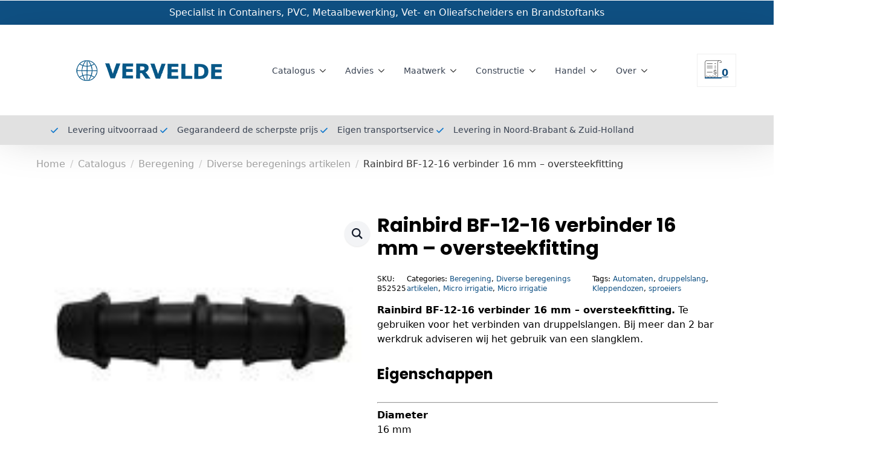

--- FILE ---
content_type: text/css
request_url: https://vervelde.com/wp-content/uploads/breakdance/css/post-15073.css?v=0d93d1d8efa6c9b3bface7e8de533f4b
body_size: 18970
content:
.breakdance .bde-header-builder-15073-100{background:var(--bde-background-color);--bde-header-width:100%}.breakdance .bde-header-builder-15073-100 .bde-header-builder__header-builder-border-top{height:1px;background:var(--bd-palette-color-4)}.breakdance .bde-header-builder-15073-100 .bde-header-builder__header-builder-border-bottom{height:1px;background:var(--bd-palette-color-4)}.breakdance .bde-header-builder-15073-100 .bde-header-builder__container{gap:0px;flex-direction:column;padding-left:0px;padding-right:0px;padding-bottom:0px;padding-top:0px}.breakdance .bde-header-builder-15073-100 .breakdance-menu{--link-alignment:start}.breakdance .bde-div-15073-101{width:100%;padding:8px 20px 8px 20px;gap:20px;flex-wrap:wrap;flex-direction:row;align-items:center;justify-content:center}.breakdance .bde-div-15073-101{background-color:var(--bde-links-color)}@media (max-width:767px){.breakdance .bde-div-15073-101{padding-top:20px;padding-bottom:20px;gap:8px;flex-direction:column}}.breakdance .bde-text-15073-102{color:var(--bde-background-color)}@media (max-width:767px){.breakdance .bde-text-15073-102{text-align:center}}.breakdance .bde-header-builder-15073-103{background:var(--bde-background-color);box-shadow:5px 30px 75px 0px #00000038}.breakdance .bde-header-builder-15073-103 .bde-header-builder__container{padding-bottom:20px;padding-top:20px}.breakdance .bde-header-builder-15073-103 .breakdance-menu{--link-alignment:start}@media (max-width:1119px){.breakdance .bde-header-builder-15073-103 .bde-header-builder__container{padding-left:5rem;padding-right:5rem}}@media (max-width:767px){.breakdance .bde-header-builder-15073-103 .bde-header-builder__container{flex-direction:column}}.breakdance .bde-container-link-15073-104{gap:0px;flex-wrap:wrap;flex-direction:row;justify-content:flex-start}.breakdance .bde-container-link-15073-104{opacity:0.9;transition:300ms ease all}.breakdance .bde-container-link-15073-104:hover{opacity:1;transform:scale(1.1)}.breakdance .bde-image-15073-105:hover .breakdance-image-object{transform:scale(1) translateZ(0)}@media (max-width:1119px){.breakdance .bde-menu-15073-106 .breakdance-menu{--mobile-offset-y:52px;--menu-background:var(--bde-brand-primary-color);--toggle-layer-height:3px;--toggle-layer-color:var(--bd-palette-color-1);--toggle-layer-border-radius:2px;--link-color:var(--bde-background-color);--link-border-color:var(--bde-links-color)}.breakdance .bde-menu-15073-106 .breakdance-menu-link{color:var(--bde-background-color)}.breakdance .bde-menu-15073-106 .breakdance-menu .breakdance-dropdown-column__title{color:var(--bde-background-color)}.breakdance .bde-menu-15073-106 .breakdance-dropdown-link{color:var(--bde-background-color)}}@media (min-width:1120px){.breakdance .bde-menu-15073-106 .breakdance-menu{--link-color:var(--bd-palette-color-1);--link-color-hover:var(--bde-background-color);--link-padding-top:8px;--link-padding-right:16px;--link-padding-bottom:8px;--link-padding-left:16px;--link-effect-color:#D1D5DB12;--link-effect-color-hover:#D1D5DB12;--link-effect-radius:6px;--link-arrow-color:var(--bde-palette-color-5);--dropdown-background-color:var(--bde-palette-form-utralight-10)}.breakdance .bde-menu-15073-106 .breakdance-menu-link{color:var(--bd-palette-color-1)}.breakdance .bde-menu-15073-106 .breakdance-menu-item:hover .breakdance-menu-link{color:var(--bde-background-color)}.breakdance .bde-menu-15073-106 .breakdance-menu-item--active .breakdance-menu-link{color:var(--link-effect-text-color,var(--link-color))}.breakdance .bde-menu-15073-106 .breakdance-menu-item--active:hover .breakdance-menu-link{color:var(--link-effect-text-color,var(--link-color-hover))}}@media (max-width:1119px){.breakdance .bde-menu-15073-106 .breakdance-menu{--links-gap:0;--dropdown-link-icon-display:none;--dropdown-link-description-display:none;--dropdown-links-gap:var(--gap-none)}.breakdance .bde-menu-15073-106 .breakdance-menu-list{align-items:stretch;background-color:var(--menu-background);display:none;flex-direction:column;left:var(--mobile-offset-x);max-height:var(--menu-max-height);overflow-y:auto;position:absolute;top:var(--mobile-offset-y,100%);width:100vw;z-index:var(--bde-z-index-menu-mobile)}.breakdance .bde-menu-15073-106 .breakdance-menu--enabled .breakdance-menu-list{display:flex}.breakdance .bde-menu-15073-106 .breakdance-responsive-menu--bottom .breakdance-menu-list{bottom:var(--mobile-offset-y,100%);top:auto}.breakdance .bde-menu-15073-106 .breakdance-responsive-menu--open .breakdance-menu-list{opacity:1!important;pointer-events:auto!important;transform:none!important}.breakdance .bde-menu-15073-106 .breakdance-menu-list>.bde-button{border-top:var(--link-border);justify-content:var(--link-alignment);margin-left:0;padding:10px 15px}.breakdance .bde-menu-15073-106 .breakdance-menu-list>.bde-button .button-atom{width:var(--bde-button-width,100%)}.breakdance .bde-menu-15073-106 .breakdance-menu-list>:last-child{border-bottom:var(--link-border)}.breakdance .bde-menu-15073-106 .breakdance-menu--accordion .breakdance-menu-list:not(.is-visible):not(.is-collapsing),.breakdance .bde-menu-15073-106 .breakdance-menu--default .breakdance-menu-list:not(.is-visible):not(.is-collapsing){height:0;overflow:hidden;pointer-events:none;visibility:hidden}.breakdance .bde-menu-15073-106 .breakdance-menu--accordion .breakdance-menu-list.is-collapsing,.breakdance .bde-menu-15073-106 .breakdance-menu--default .breakdance-menu-list.is-collapsing{height:0;overflow:hidden;transition:var(--menu-duration) height ease-in-out,var(--menu-duration) visibility ease-in-out}.breakdance .bde-menu-15073-106 .breakdance-menu .breakdance-menu-link{border-top:var(--link-border);outline-offset:-1px;padding:var(--mobile-link-padding-top) var(--mobile-link-padding-right) var(--mobile-link-padding-bottom) var(--mobile-link-padding-left)}.breakdance .bde-menu-15073-106 .breakdance-menu-link-arrow{border-top:var(--link-border);bottom:0;position:absolute;right:0;top:0}.breakdance .bde-menu-15073-106 .hide-arrows-on-desktop .breakdance-menu-link-arrow{display:block}.breakdance .bde-menu-15073-106 .hide-arrows-on-mobile .breakdance-menu-link-arrow{display:none}.breakdance .bde-menu-15073-106 .breakdance-dropdown-floater{transform:none;visibility:visible}.breakdance .bde-menu-15073-106 .breakdance-dropdown--open .breakdance-dropdown-floater{transform:none}.breakdance .bde-menu-15073-106 .breakdance-dropdown-caret{display:none}.breakdance .bde-menu-15073-106 .breakdance-dropdown-body{background-color:var(--link-background-color);border-radius:0;border-top:var(--link-border);box-shadow:none;flex-direction:column}.breakdance .bde-menu-15073-106 .breakdance-dropdown--custom .breakdance-dropdown-floater,.breakdance .bde-menu-15073-106 .breakdance-menu--custom-width .breakdance-dropdown-floater{width:auto}.breakdance .bde-menu-15073-106 .breakdance-menu--placement-section-width .breakdance-dropdown-floater{width:100%}.breakdance .bde-menu-15073-106 .breakdance-dropdown-section{--dropdown-section-padding:0;--dropdown-section-gap:var(--gap-none)}.breakdance .bde-menu-15073-106 .breakdance-dropdown-section--additional{background-color:transparent;border-top:var(--link-border)}.breakdance .bde-menu-15073-106 .breakdance-dropdown-columns{--dropdown-columns-stack:column;--dropdown-columns-gap:var(--gap-none)}.breakdance .bde-menu-15073-106 .breakdance-dropdown-column{gap:var(--gap-none)}.breakdance .bde-menu-15073-106 .breakdance-dropdown-column+.breakdance-dropdown-column{border-top:var(--link-border)}.breakdance .bde-menu-15073-106 .breakdance-menu--collapse .breakdance-dropdown-column--collapsible{gap:var(--gap-none)}.breakdance .bde-menu-15073-106 .breakdance-menu--collapse .breakdance-dropdown-column--collapsible .breakdance-dropdown-item:first-child,.breakdance .bde-menu-15073-106 .breakdance-menu--collapse .breakdance-dropdown-column--collapsible:not(:first-child){border-top:var(--link-border)}.breakdance .bde-menu-15073-106 .breakdance-menu--collapse .breakdance-dropdown-column--collapsible .breakdance-dropdown-column__title{cursor:pointer;outline-offset:-1px}.breakdance .bde-menu-15073-106 .breakdance-menu--collapse .breakdance-dropdown-column--collapsible .breakdance-dropdown-links:not(.is-visible):not(.is-collapsing){height:0;overflow:hidden;pointer-events:none;visibility:hidden}.breakdance .bde-menu-15073-106 .breakdance-menu--collapse .breakdance-dropdown-column--collapsible .breakdance-dropdown-links.is-collapsing{height:0;overflow:hidden;transition:var(--menu-duration) height ease-in-out,var(--menu-duration) visibility ease-in-out}.breakdance .bde-menu-15073-106 .breakdance-dropdown-column__title{font-weight:500;justify-content:var(--link-alignment);padding:var(--mobile-link-level-2-padding-top) var(--mobile-link-level-2-padding-right) var(--mobile-link-level-2-padding-bottom) var(--mobile-link-level-2-padding-left);white-space:normal}.breakdance .bde-menu-15073-106 .breakdance-menu--collapse .breakdance-dropdown-column--collapsible .breakdance-dropdown-column__title:after{display:block}.breakdance .bde-menu-15073-106 .breakdance-dropdown-item+.breakdance-dropdown-item{border-top:var(--link-border)}.breakdance .bde-menu-15073-106 .breakdance-menu .breakdance-dropdown-link{justify-content:var(--link-alignment);outline-offset:-1px;padding:var(--mobile-link-level-3-padding-top) var(--mobile-link-level-3-padding-right) var(--mobile-link-level-3-padding-bottom) var(--mobile-link-level-3-padding-left);white-space:normal}.breakdance .bde-menu-15073-106 .breakdance-menu--no-titles .breakdance-dropdown-column__title{display:none}.breakdance .bde-menu-15073-106 .breakdance-menu-topbar{align-items:center;display:flex}.breakdance .bde-menu-15073-106 .breakdance-menu--offcanvas .breakdance-menu-list{bottom:0;height:100vh!important;left:0;max-height:none;max-width:100%;opacity:1;padding-top:var(--wp-admin--admin-bar--height,0);position:fixed;top:0;transform:translate3d(-100%,0,0);transition:var(--menu-duration) transform ease,var(--menu-duration) visibility ease;visibility:hidden;width:var(--mobile-offcanvas-width)}.breakdance .bde-menu-15073-106 .breakdance-menu--offcanvas.breakdance-responsive-menu--open .breakdance-menu-list{visibility:visible}.breakdance .bde-menu-15073-106 .breakdance-menu--offcanvas-right .breakdance-menu-list{left:auto;right:0;transform:translate3d(100%,0,0)}.breakdance .bde-menu-15073-106 .breakdance-menu--fullscreen .breakdance-menu-list{height:100vh!important;max-height:none!important;opacity:0;padding-top:var(--wp-admin--admin-bar--height,0);pointer-events:none;position:fixed;top:0;transition:var(--menu-duration) opacity ease,var(--menu-duration) visibility ease;visibility:hidden}.breakdance .bde-menu-15073-106 .breakdance-menu--fullscreen.breakdance-responsive-menu--open .breakdance-menu-list{visibility:visible}.breakdance .bde-menu-15073-106 .breakdance-dropdown--wp .breakdance-dropdown-section{margin-bottom:-1px}.breakdance .bde-menu-15073-106 .breakdance-dropdown--wp .breakdance-dropdown-link{border-bottom:var(--link-border);padding:var(--mobile-link-level-2-padding-top) var(--mobile-link-level-2-padding-right) var(--mobile-link-level-2-padding-bottom) var(--mobile-link-level-2-padding-left)}.breakdance .bde-menu-15073-106 .breakdance-menu-toggle{display:flex}.breakdance .bde-menu-15073-106 .breakdance-menu--active-styles .breakdance-menu-item--active:before,.breakdance .bde-menu-15073-106 .breakdance-menu--effect .breakdance-menu-item:before{display:none}.breakdance .bde-menu-15073-106 .breakdance-menu-item--active .breakdance-menu-link{background-color:var(--link-background-color-active);color:var(--link-color-active)}}@media (max-width:1023px){}@media (max-width:767px){}@media (max-width:479px){}@media (min-width:1120px){.breakdance .bde-menu-dropdown-15073-107 .breakdance-dropdown{--dropdown-background-color:#FFF;--dropdown-sections-stack:row;--dropdown-section-padding:4.5rem 4.5rem 4.5rem 4.5rem}.breakdance .bde-menu-dropdown-15073-107 .breakdance-dropdown{--dropdown-columns-gap:3rem}.breakdance .bde-menu-dropdown-15073-107 .breakdance-dropdown .breakdance-dropdown-column__title{color:var(--bde-brand-primary-color)}.breakdance .bde-menu-dropdown-15073-107 .breakdance-dropdown{--dropdown-links-gap:0.6rem}.breakdance .bde-menu-dropdown-15073-107 .breakdance-dropdown .breakdance-dropdown-link__text{color:var(--bde-palette-color-3)}.breakdance .bde-menu-dropdown-15073-107 .breakdance-dropdown .breakdance-dropdown-link:hover .breakdance-dropdown-link__text{color:var(--bde-palette-accent1-1767413b-7591-4532-899c-6113b881ba6f-14)}.breakdance .bde-menu-dropdown-15073-107 .breakdance-dropdown .breakdance-dropdown-section--additional{--dropdown-links-gap:0.4rem}}.breakdance .bde-menu-dropdown-15073-107:hover{background-color:var(--bde-brand-primary-color);color:var(--bde-background-color)}@media (max-width:1119px){}@media (max-width:1023px){}@media (max-width:767px){}@media (max-width:479px){}@media (min-width:1120px){.breakdance .bde-menu-dropdown-15073-108 .breakdance-dropdown{--dropdown-background-color:#FFF;--dropdown-section-padding:4.5rem 4.5rem 4.5rem 4.5rem}.breakdance .bde-menu-dropdown-15073-108 .breakdance-dropdown .breakdance-dropdown-column__title{color:var(--bde-brand-primary-color)}.breakdance .bde-menu-dropdown-15073-108 .breakdance-dropdown .breakdance-dropdown-link__text{color:var(--bde-palette-color-3)}.breakdance .bde-menu-dropdown-15073-108 .breakdance-dropdown .breakdance-dropdown-link:hover .breakdance-dropdown-link__text{color:var(--bde-palette-accent1-1767413b-7591-4532-899c-6113b881ba6f-14)}}.breakdance .bde-menu-dropdown-15073-108:hover{background-color:var(--bde-brand-primary-color);color:var(--bde-background-color)}@media (max-width:1119px){}@media (max-width:1023px){}@media (max-width:767px){}@media (max-width:479px){}@media (min-width:1120px){.breakdance .bde-menu-dropdown-15073-109 .breakdance-dropdown{--dropdown-background-color:#FFF;--dropdown-section-padding:4.5rem 4.5rem 4.5rem 4.5rem}.breakdance .bde-menu-dropdown-15073-109 .breakdance-dropdown .breakdance-dropdown-column__title{color:var(--bde-brand-primary-color)}.breakdance .bde-menu-dropdown-15073-109 .breakdance-dropdown .breakdance-dropdown-link__text{color:var(--bde-palette-color-3)}.breakdance .bde-menu-dropdown-15073-109 .breakdance-dropdown .breakdance-dropdown-link:hover .breakdance-dropdown-link__text{color:var(--bde-palette-accent1-1767413b-7591-4532-899c-6113b881ba6f-14)}}.breakdance .bde-menu-dropdown-15073-109:hover{background-color:var(--bde-brand-primary-color);color:var(--bde-background-color)}@media (max-width:1119px){}@media (max-width:1023px){}@media (max-width:767px){}@media (max-width:479px){}@media (min-width:1120px){.breakdance .bde-menu-dropdown-15073-110 .breakdance-dropdown{--dropdown-background-color:#FFF;--dropdown-section-padding:4.5rem 4.5rem 4.5rem 4.5rem}.breakdance .bde-menu-dropdown-15073-110 .breakdance-dropdown .breakdance-dropdown-column__title{color:var(--bde-brand-primary-color)}.breakdance .bde-menu-dropdown-15073-110 .breakdance-dropdown .breakdance-dropdown-link__text{color:var(--bde-palette-color-3)}.breakdance .bde-menu-dropdown-15073-110 .breakdance-dropdown .breakdance-dropdown-link:hover .breakdance-dropdown-link__text{color:var(--bde-palette-accent1-1767413b-7591-4532-899c-6113b881ba6f-14)}}.breakdance .bde-menu-dropdown-15073-110:hover{background-color:var(--bde-brand-primary-color);color:var(--bde-background-color)}@media (max-width:1119px){}@media (max-width:1023px){}@media (max-width:767px){}@media (max-width:479px){}@media (min-width:1120px){.breakdance .bde-menu-dropdown-15073-111 .breakdance-dropdown{--dropdown-background-color:#FFF;--dropdown-section-padding:4.5rem 4.5rem 4.5rem 4.5rem}.breakdance .bde-menu-dropdown-15073-111 .breakdance-dropdown .breakdance-dropdown-column__title{color:var(--bde-brand-primary-color)}.breakdance .bde-menu-dropdown-15073-111 .breakdance-dropdown .breakdance-dropdown-link__text{color:var(--bde-palette-color-3)}.breakdance .bde-menu-dropdown-15073-111 .breakdance-dropdown .breakdance-dropdown-link:hover .breakdance-dropdown-link__text{color:var(--bde-palette-accent1-1767413b-7591-4532-899c-6113b881ba6f-14)}}.breakdance .bde-menu-dropdown-15073-111:hover{background-color:var(--bde-brand-primary-color);color:var(--bde-background-color)}@media (max-width:1119px){}@media (max-width:1023px){}@media (max-width:767px){}@media (max-width:479px){}@media (min-width:1120px){.breakdance .bde-menu-dropdown-15073-112 .breakdance-dropdown{--dropdown-background-color:#FFF;--dropdown-section-padding:4.5rem 4.5rem 4.5rem 4.5rem}.breakdance .bde-menu-dropdown-15073-112 .breakdance-dropdown .breakdance-dropdown-column__title{color:var(--bde-brand-primary-color)}.breakdance .bde-menu-dropdown-15073-112 .breakdance-dropdown .breakdance-dropdown-link__text{color:var(--bde-palette-color-3)}.breakdance .bde-menu-dropdown-15073-112 .breakdance-dropdown .breakdance-dropdown-link:hover .breakdance-dropdown-link__text{color:var(--bde-palette-accent1-1767413b-7591-4532-899c-6113b881ba6f-14)}}.breakdance .bde-menu-dropdown-15073-112:hover{background-color:var(--bde-brand-primary-color);color:var(--bde-background-color)}@media (max-width:1119px){}@media (max-width:1023px){}@media (max-width:767px){}@media (max-width:479px){}.breakdance .bde-div-15073-113{flex-wrap:wrap;flex-direction:row;align-items:center}@media (max-width:479px){.breakdance .bde-div-15073-113{flex-direction:column}}.breakdance .bde-section-15073-123{background-color:var(--bde-palette-color-2)}.breakdance .bde-section-15073-123 .section-container{padding-bottom:6px;padding-top:6px}.breakdance .bde-div-15073-125{width:100%;padding:8px 20px 8px 20px;gap:20px}@media (max-width:767px){.breakdance .bde-div-15073-125{padding-top:20px;padding-bottom:20px;gap:8px}}.breakdance .bde-checkmark-list-15073-127 ul{gap:28px}.breakdance .bde-checkmark-list-15073-127 li .bde-checkmark-list__icon{font-size:20px}.breakdance .bde-checkmark-list-15073-127 li .bde-checkmark-list__icon_yes{color:var(--bde-palette-accent1-1767413b-7591-4532-899c-6113b881ba6f-14)}.breakdance .bde-checkmark-list-15073-127 li .bde-checkmark-list__icon_no{color:#D4351E}.breakdance .bde-checkmark-list-15073-127 ul span{margin-right:12px}@media (max-width:1119px){.breakdance .bde-checkmark-list-15073-127 li .bde-checkmark-list__icon_yes{color:}.breakdance .bde-checkmark-list-15073-127 li .bde-checkmark-list__icon_no{color:}}@media (max-width:1023px){.breakdance .bde-checkmark-list-15073-127 li .bde-checkmark-list__icon_yes{color:}.breakdance .bde-checkmark-list-15073-127 li .bde-checkmark-list__icon_no{color:}}@media (max-width:767px){.breakdance .bde-checkmark-list-15073-127 li .bde-checkmark-list__icon_yes{color:}.breakdance .bde-checkmark-list-15073-127 li .bde-checkmark-list__icon_no{color:}}@media (max-width:479px){.breakdance .bde-checkmark-list-15073-127 li .bde-checkmark-list__icon_yes{color:}.breakdance .bde-checkmark-list-15073-127 li .bde-checkmark-list__icon_no{color:}}